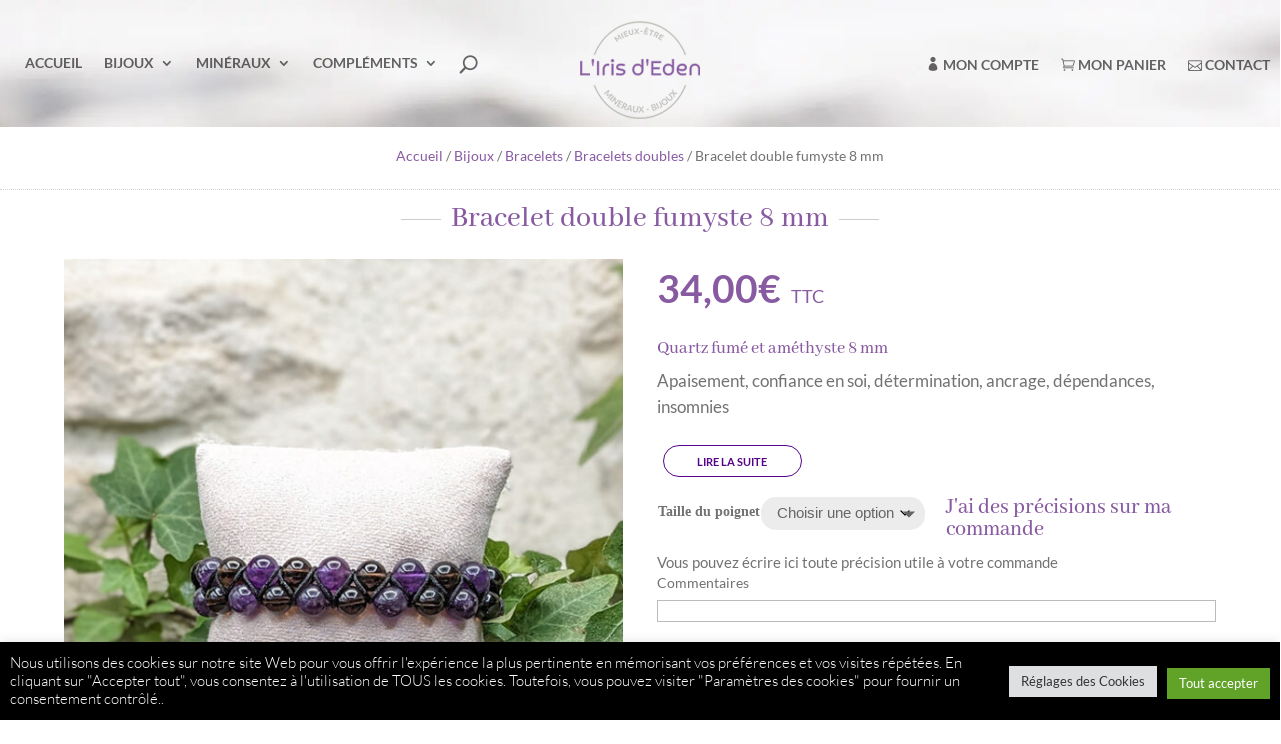

--- FILE ---
content_type: text/css
request_url: https://lirisdeden.fr/wp-content/uploads/hummingbird-assets/0f8278a5193ee928dd75c25cfe2cc4ac.css
body_size: 10588
content:
/**handles:icones,divi-style**/
@font-face{font-family:ElegantIcons;src:url('https://lirisdeden.fr/wp-content/themes/Divi-child-theme/fonts/ElegantIcons.eot');src:url('https://lirisdeden.fr/wp-content/themes/Divi-child-theme/fonts/ElegantIcons.eot?#iefix') format('embedded-opentype'),url('https://lirisdeden.fr/wp-content/themes/Divi-child-theme/fonts/ElegantIcons.woff') format('woff'),url('https://lirisdeden.fr/wp-content/themes/Divi-child-theme/fonts/ElegantIcons.ttf') format('truetype'),url('https://lirisdeden.fr/wp-content/themes/Divi-child-theme/fonts/ElegantIcons.svg#ElegantIcons') format('svg');font-weight:400;font-style:normal}[data-icon]:before{font-family:ElegantIcons;content:attr(data-icon);speak:none;font-weight:400;font-variant:normal;text-transform:none;line-height:1;-webkit-font-smoothing:antialiased;-moz-osx-font-smoothing:grayscale}.arrow-up-down,.arrow_back,.arrow_carrot-2down,.arrow_carrot-2down_alt2,.arrow_carrot-2dwnn_alt,.arrow_carrot-2left,.arrow_carrot-2left_alt,.arrow_carrot-2left_alt2,.arrow_carrot-2right,.arrow_carrot-2right_alt,.arrow_carrot-2right_alt2,.arrow_carrot-2up,.arrow_carrot-2up_alt,.arrow_carrot-2up_alt2,.arrow_carrot-down,.arrow_carrot-down_alt,.arrow_carrot-down_alt2,.arrow_carrot-left,.arrow_carrot-left_alt,.arrow_carrot-left_alt2,.arrow_carrot-right,.arrow_carrot-right_alt,.arrow_carrot-right_alt2,.arrow_carrot-up,.arrow_carrot-up_alt2,.arrow_carrot_up_alt,.arrow_condense,.arrow_condense_alt,.arrow_down,.arrow_down_alt,.arrow_expand,.arrow_expand_alt,.arrow_expand_alt2,.arrow_expand_alt3,.arrow_left,.arrow_left-down,.arrow_left-down_alt,.arrow_left-right,.arrow_left-right_alt,.arrow_left-up,.arrow_left-up_alt,.arrow_left_alt,.arrow_move,.arrow_right,.arrow_right-down,.arrow_right-down_alt,.arrow_right-up,.arrow_right-up_alt,.arrow_right_alt,.arrow_triangle-down,.arrow_triangle-down_alt,.arrow_triangle-down_alt2,.arrow_triangle-left,.arrow_triangle-left_alt,.arrow_triangle-left_alt2,.arrow_triangle-right,.arrow_triangle-right_alt,.arrow_triangle-right_alt2,.arrow_triangle-up,.arrow_triangle-up_alt,.arrow_triangle-up_alt2,.arrow_up,.arrow_up-down_alt,.arrow_up_alt,.icon_adjust-horiz,.icon_adjust-vert,.icon_archive,.icon_archive_alt,.icon_bag,.icon_bag_alt,.icon_balance,.icon_blocked,.icon_book,.icon_book_alt,.icon_box-checked,.icon_box-empty,.icon_box-selected,.icon_briefcase,.icon_briefcase_alt,.icon_building,.icon_building_alt,.icon_calculator_alt,.icon_calendar,.icon_calulator,.icon_camera,.icon_camera_alt,.icon_cart,.icon_cart_alt,.icon_chat,.icon_chat_alt,.icon_check,.icon_check_alt,.icon_check_alt2,.icon_circle-empty,.icon_circle-slelected,.icon_clipboard,.icon_clock,.icon_clock_alt,.icon_close,.icon_close_alt,.icon_close_alt2,.icon_cloud,.icon_cloud-download,.icon_cloud-download_alt,.icon_cloud-upload,.icon_cloud-upload_alt,.icon_cloud_alt,.icon_cog,.icon_cogs,.icon_comment,.icon_comment_alt,.icon_compass,.icon_compass_alt,.icon_cone,.icon_cone_alt,.icon_contacts,.icon_contacts_alt,.icon_creditcard,.icon_currency,.icon_currency_alt,.icon_cursor,.icon_cursor_alt,.icon_datareport,.icon_datareport_alt,.icon_desktop,.icon_dislike,.icon_dislike_alt,.icon_document,.icon_document_alt,.icon_documents,.icon_documents_alt,.icon_download,.icon_drawer,.icon_drawer_alt,.icon_drive,.icon_drive_alt,.icon_easel,.icon_easel_alt,.icon_error-circle,.icon_error-circle_alt,.icon_error-oct,.icon_error-oct_alt,.icon_error-triangle,.icon_error-triangle_alt,.icon_film,.icon_floppy,.icon_floppy_alt,.icon_flowchart,.icon_flowchart_alt,.icon_folder,.icon_folder-add,.icon_folder-add_alt,.icon_folder-alt,.icon_folder-open,.icon_folder-open_alt,.icon_folder_download,.icon_folder_upload,.icon_genius,.icon_gift,.icon_gift_alt,.icon_globe,.icon_globe-2,.icon_globe_alt,.icon_grid-2x2,.icon_grid-3x3,.icon_group,.icon_headphones,.icon_heart,.icon_heart_alt,.icon_hourglass,.icon_house,.icon_house_alt,.icon_id,.icon_id-2,.icon_id-2_alt,.icon_id_alt,.icon_image,.icon_images,.icon_info,.icon_info_alt,.icon_key,.icon_key_alt,.icon_laptop,.icon_lifesaver,.icon_lightbulb,.icon_lightbulb_alt,.icon_like,.icon_like_alt,.icon_link,.icon_link_alt,.icon_loading,.icon_lock,.icon_lock-open,.icon_lock-open_alt,.icon_lock_alt,.icon_mail,.icon_mail_alt,.icon_map,.icon_map_alt,.icon_menu,.icon_menu-circle_alt,.icon_menu-circle_alt2,.icon_menu-square_alt,.icon_menu-square_alt2,.icon_mic,.icon_mic_alt,.icon_minus-06,.icon_minus-box,.icon_minus_alt,.icon_minus_alt2,.icon_mobile,.icon_mug,.icon_mug_alt,.icon_music,.icon_ol,.icon_paperclip,.icon_pause,.icon_pause_alt,.icon_pause_alt2,.icon_pencil,.icon_pencil-edit,.icon_pencil-edit_alt,.icon_pencil_alt,.icon_pens,.icon_pens_alt,.icon_percent,.icon_percent_alt,.icon_phone,.icon_piechart,.icon_pin,.icon_pin_alt,.icon_plus,.icon_plus-box,.icon_plus_alt,.icon_plus_alt2,.icon_printer,.icon_printer-alt,.icon_profile,.icon_pushpin,.icon_pushpin_alt,.icon_puzzle,.icon_puzzle_alt,.icon_question,.icon_question_alt,.icon_question_alt2,.icon_quotations,.icon_quotations_alt,.icon_quotations_alt2,.icon_refresh,.icon_ribbon,.icon_ribbon_alt,.icon_rook,.icon_search,.icon_search-2,.icon_search_alt,.icon_shield,.icon_shield_alt,.icon_star,.icon_star-half,.icon_star-half_alt,.icon_star_alt,.icon_stop,.icon_stop_alt,.icon_stop_alt2,.icon_table,.icon_tablet,.icon_tag,.icon_tag_alt,.icon_tags,.icon_tags_alt,.icon_target,.icon_tool,.icon_toolbox,.icon_toolbox_alt,.icon_tools,.icon_trash,.icon_trash_alt,.icon_ul,.icon_upload,.icon_vol-mute,.icon_vol-mute_alt,.icon_volume-high,.icon_volume-high_alt,.icon_volume-low,.icon_volume-low_alt,.icon_wallet,.icon_wallet_alt,.icon_zoom-in,.icon_zoom-in_alt,.icon_zoom-out,.icon_zoom-out_alt,.social_blogger,.social_blogger_circle,.social_blogger_square,.social_delicious,.social_delicious_circle,.social_delicious_square,.social_deviantart,.social_deviantart_circle,.social_deviantart_square,.social_dribbble,.social_dribbble_circle,.social_dribbble_square,.social_facebook,.social_facebook_circle,.social_facebook_square,.social_flickr,.social_flickr_circle,.social_flickr_square,.social_googledrive,.social_googledrive_alt2,.social_googledrive_square,.social_googleplus,.social_googleplus_circle,.social_googleplus_square,.social_instagram,.social_instagram_circle,.social_instagram_square,.social_linkedin,.social_linkedin_circle,.social_linkedin_square,.social_myspace,.social_myspace_circle,.social_myspace_square,.social_picassa,.social_picassa_circle,.social_picassa_square,.social_pinterest,.social_pinterest_circle,.social_pinterest_square,.social_rss,.social_rss_circle,.social_rss_square,.social_share,.social_share_circle,.social_share_square,.social_skype,.social_skype_circle,.social_skype_square,.social_spotify,.social_spotify_circle,.social_spotify_square,.social_stumbleupon_circle,.social_stumbleupon_square,.social_tumbleupon,.social_tumblr,.social_tumblr_circle,.social_tumblr_square,.social_twitter,.social_twitter_circle,.social_twitter_square,.social_vimeo,.social_vimeo_circle,.social_vimeo_square,.social_wordpress,.social_wordpress_circle,.social_wordpress_square,.social_youtube,.social_youtube_circle,.social_youtube_square{font-family:ElegantIcons;speak:none;font-style:normal;font-weight:400;font-variant:normal;text-transform:none;line-height:1;-webkit-font-smoothing:antialiased}.arrow_up:before{content:"\21"}.arrow_down:before{content:"\22"}.arrow_left:before{content:"\23"}.arrow_right:before{content:"\24"}.arrow_left-up:before{content:"\25"}.arrow_right-up:before{content:"\26"}.arrow_right-down:before{content:"\27"}.arrow_left-down:before{content:"\28"}.arrow-up-down:before{content:"\29"}.arrow_up-down_alt:before{content:"\2a"}.arrow_left-right_alt:before{content:"\2b"}.arrow_left-right:before{content:"\2c"}.arrow_expand_alt2:before{content:"\2d"}.arrow_expand_alt:before{content:"\2e"}.arrow_condense:before{content:"\2f"}.arrow_expand:before{content:"\30"}.arrow_move:before{content:"\31"}.arrow_carrot-up:before{content:"\32"}.arrow_carrot-down:before{content:"\33"}.arrow_carrot-left:before{content:"\34"}.arrow_carrot-right:before{content:"\35"}.arrow_carrot-2up:before{content:"\36"}.arrow_carrot-2down:before{content:"\37"}.arrow_carrot-2left:before{content:"\38"}.arrow_carrot-2right:before{content:"\39"}.arrow_carrot-up_alt2:before{content:"\3a"}.arrow_carrot-down_alt2:before{content:"\3b"}.arrow_carrot-left_alt2:before{content:"\3c"}.arrow_carrot-right_alt2:before{content:"\3d"}.arrow_carrot-2up_alt2:before{content:"\3e"}.arrow_carrot-2down_alt2:before{content:"\3f"}.arrow_carrot-2left_alt2:before{content:"\40"}.arrow_carrot-2right_alt2:before{content:"\41"}.arrow_triangle-up:before{content:"\42"}.arrow_triangle-down:before{content:"\43"}.arrow_triangle-left:before{content:"\44"}.arrow_triangle-right:before{content:"\45"}.arrow_triangle-up_alt2:before{content:"\46"}.arrow_triangle-down_alt2:before{content:"\47"}.arrow_triangle-left_alt2:before{content:"\48"}.arrow_triangle-right_alt2:before{content:"\49"}.arrow_back:before{content:"\4a"}.icon_minus-06:before{content:"\4b"}.icon_plus:before{content:"\4c"}.icon_close:before{content:"\4d"}.icon_check:before{content:"\4e"}.icon_minus_alt2:before{content:"\4f"}.icon_plus_alt2:before{content:"\50"}.icon_close_alt2:before{content:"\51"}.icon_check_alt2:before{content:"\52"}.icon_zoom-out_alt:before{content:"\53"}.icon_zoom-in_alt:before{content:"\54"}.icon_search:before{content:"\55"}.icon_box-empty:before{content:"\56"}.icon_box-selected:before{content:"\57"}.icon_minus-box:before{content:"\58"}.icon_plus-box:before{content:"\59"}.icon_box-checked:before{content:"\5a"}.icon_circle-empty:before{content:"\5b"}.icon_circle-slelected:before{content:"\5c"}.icon_stop_alt2:before{content:"\5d"}.icon_stop:before{content:"\5e"}.icon_pause_alt2:before{content:"\5f"}.icon_pause:before{content:"\60"}.icon_menu:before{content:"\61"}.icon_menu-square_alt2:before{content:"\62"}.icon_menu-circle_alt2:before{content:"\63"}.icon_ul:before{content:"\64"}.icon_ol:before{content:"\65"}.icon_adjust-horiz:before{content:"\66"}.icon_adjust-vert:before{content:"\67"}.icon_document_alt:before{content:"\68"}.icon_documents_alt:before{content:"\69"}.icon_pencil:before{content:"\6a"}.icon_pencil-edit_alt:before{content:"\6b"}.icon_pencil-edit:before{content:"\6c"}.icon_folder-alt:before{content:"\6d"}.icon_folder-open_alt:before{content:"\6e"}.icon_folder-add_alt:before{content:"\6f"}.icon_info_alt:before{content:"\70"}.icon_error-oct_alt:before{content:"\71"}.icon_error-circle_alt:before{content:"\72"}.icon_error-triangle_alt:before{content:"\73"}.icon_question_alt2:before{content:"\74"}.icon_question:before{content:"\75"}.icon_comment_alt:before{content:"\76"}.icon_chat_alt:before{content:"\77"}.icon_vol-mute_alt:before{content:"\78"}.icon_volume-low_alt:before{content:"\79"}.icon_volume-high_alt:before{content:"\7a"}.icon_quotations:before{content:"\7b"}.icon_quotations_alt2:before{content:"\7c"}.icon_clock_alt:before{content:"\7d"}.icon_lock_alt:before{content:"\7e"}.icon_lock-open_alt:before{content:"\e000"}.icon_key_alt:before{content:"\e001"}.icon_cloud_alt:before{content:"\e002"}.icon_cloud-upload_alt:before{content:"\e003"}.icon_cloud-download_alt:before{content:"\e004"}.icon_image:before{content:"\e005"}.icon_images:before{content:"\e006"}.icon_lightbulb_alt:before{content:"\e007"}.icon_gift_alt:before{content:"\e008"}.icon_house_alt:before{content:"\e009"}.icon_genius:before{content:"\e00a"}.icon_mobile:before{content:"\e00b"}.icon_tablet:before{content:"\e00c"}.icon_laptop:before{content:"\e00d"}.icon_desktop:before{content:"\e00e"}.icon_camera_alt:before{content:"\e00f"}.icon_mail_alt:before{content:"\e010"}.icon_cone_alt:before{content:"\e011"}.icon_ribbon_alt:before{content:"\e012"}.icon_bag_alt:before{content:"\e013"}.icon_creditcard:before{content:"\e014"}.icon_cart_alt:before{content:"\e015"}.icon_paperclip:before{content:"\e016"}.icon_tag_alt:before{content:"\e017"}.icon_tags_alt:before{content:"\e018"}.icon_trash_alt:before{content:"\e019"}.icon_cursor_alt:before{content:"\e01a"}.icon_mic_alt:before{content:"\e01b"}.icon_compass_alt:before{content:"\e01c"}.icon_pin_alt:before{content:"\e01d"}.icon_pushpin_alt:before{content:"\e01e"}.icon_map_alt:before{content:"\e01f"}.icon_drawer_alt:before{content:"\e020"}.icon_toolbox_alt:before{content:"\e021"}.icon_book_alt:before{content:"\e022"}.icon_calendar:before{content:"\e023"}.icon_film:before{content:"\e024"}.icon_table:before{content:"\e025"}.icon_contacts_alt:before{content:"\e026"}.icon_headphones:before{content:"\e027"}.icon_lifesaver:before{content:"\e028"}.icon_piechart:before{content:"\e029"}.icon_refresh:before{content:"\e02a"}.icon_link_alt:before{content:"\e02b"}.icon_link:before{content:"\e02c"}.icon_loading:before{content:"\e02d"}.icon_blocked:before{content:"\e02e"}.icon_archive_alt:before{content:"\e02f"}.icon_heart_alt:before{content:"\e030"}.icon_star_alt:before{content:"\e031"}.icon_star-half_alt:before{content:"\e032"}.icon_star:before{content:"\e033"}.icon_star-half:before{content:"\e034"}.icon_tools:before{content:"\e035"}.icon_tool:before{content:"\e036"}.icon_cog:before{content:"\e037"}.icon_cogs:before{content:"\e038"}.arrow_up_alt:before{content:"\e039"}.arrow_down_alt:before{content:"\e03a"}.arrow_left_alt:before{content:"\e03b"}.arrow_right_alt:before{content:"\e03c"}.arrow_left-up_alt:before{content:"\e03d"}.arrow_right-up_alt:before{content:"\e03e"}.arrow_right-down_alt:before{content:"\e03f"}.arrow_left-down_alt:before{content:"\e040"}.arrow_condense_alt:before{content:"\e041"}.arrow_expand_alt3:before{content:"\e042"}.arrow_carrot_up_alt:before{content:"\e043"}.arrow_carrot-down_alt:before{content:"\e044"}.arrow_carrot-left_alt:before{content:"\e045"}.arrow_carrot-right_alt:before{content:"\e046"}.arrow_carrot-2up_alt:before{content:"\e047"}.arrow_carrot-2dwnn_alt:before{content:"\e048"}.arrow_carrot-2left_alt:before{content:"\e049"}.arrow_carrot-2right_alt:before{content:"\e04a"}.arrow_triangle-up_alt:before{content:"\e04b"}.arrow_triangle-down_alt:before{content:"\e04c"}.arrow_triangle-left_alt:before{content:"\e04d"}.arrow_triangle-right_alt:before{content:"\e04e"}.icon_minus_alt:before{content:"\e04f"}.icon_plus_alt:before{content:"\e050"}.icon_close_alt:before{content:"\e051"}.icon_check_alt:before{content:"\e052"}.icon_zoom-out:before{content:"\e053"}.icon_zoom-in:before{content:"\e054"}.icon_stop_alt:before{content:"\e055"}.icon_menu-square_alt:before{content:"\e056"}.icon_menu-circle_alt:before{content:"\e057"}.icon_document:before{content:"\e058"}.icon_documents:before{content:"\e059"}.icon_pencil_alt:before{content:"\e05a"}.icon_folder:before{content:"\e05b"}.icon_folder-open:before{content:"\e05c"}.icon_folder-add:before{content:"\e05d"}.icon_folder_upload:before{content:"\e05e"}.icon_folder_download:before{content:"\e05f"}.icon_info:before{content:"\e060"}.icon_error-circle:before{content:"\e061"}.icon_error-oct:before{content:"\e062"}.icon_error-triangle:before{content:"\e063"}.icon_question_alt:before{content:"\e064"}.icon_comment:before{content:"\e065"}.icon_chat:before{content:"\e066"}.icon_vol-mute:before{content:"\e067"}.icon_volume-low:before{content:"\e068"}.icon_volume-high:before{content:"\e069"}.icon_quotations_alt:before{content:"\e06a"}.icon_clock:before{content:"\e06b"}.icon_lock:before{content:"\e06c"}.icon_lock-open:before{content:"\e06d"}.icon_key:before{content:"\e06e"}.icon_cloud:before{content:"\e06f"}.icon_cloud-upload:before{content:"\e070"}.icon_cloud-download:before{content:"\e071"}.icon_lightbulb:before{content:"\e072"}.icon_gift:before{content:"\e073"}.icon_house:before{content:"\e074"}.icon_camera:before{content:"\e075"}.icon_mail:before{content:"\e076"}.icon_cone:before{content:"\e077"}.icon_ribbon:before{content:"\e078"}.icon_bag:before{content:"\e079"}.icon_cart:before{content:"\e07a"}.icon_tag:before{content:"\e07b"}.icon_tags:before{content:"\e07c"}.icon_trash:before{content:"\e07d"}.icon_cursor:before{content:"\e07e"}.icon_mic:before{content:"\e07f"}.icon_compass:before{content:"\e080"}.icon_pin:before{content:"\e081"}.icon_pushpin:before{content:"\e082"}.icon_map:before{content:"\e083"}.icon_drawer:before{content:"\e084"}.icon_toolbox:before{content:"\e085"}.icon_book:before{content:"\e086"}.icon_contacts:before{content:"\e087"}.icon_archive:before{content:"\e088"}.icon_heart:before{content:"\e089"}.icon_profile:before{content:"\e08a"}.icon_group:before{content:"\e08b"}.icon_grid-2x2:before{content:"\e08c"}.icon_grid-3x3:before{content:"\e08d"}.icon_music:before{content:"\e08e"}.icon_pause_alt:before{content:"\e08f"}.icon_phone:before{content:"\e090"}.icon_upload:before{content:"\e091"}.icon_download:before{content:"\e092"}.social_facebook:before{content:"\e093"}.social_twitter:before{content:"\e094"}.social_pinterest:before{content:"\e095"}.social_googleplus:before{content:"\e096"}.social_tumblr:before{content:"\e097"}.social_tumbleupon:before{content:"\e098"}.social_wordpress:before{content:"\e099"}.social_instagram:before{content:"\e09a"}.social_dribbble:before{content:"\e09b"}.social_vimeo:before{content:"\e09c"}.social_linkedin:before{content:"\e09d"}.social_rss:before{content:"\e09e"}.social_deviantart:before{content:"\e09f"}.social_share:before{content:"\e0a0"}.social_myspace:before{content:"\e0a1"}.social_skype:before{content:"\e0a2"}.social_youtube:before{content:"\e0a3"}.social_picassa:before{content:"\e0a4"}.social_googledrive:before{content:"\e0a5"}.social_flickr:before{content:"\e0a6"}.social_blogger:before{content:"\e0a7"}.social_spotify:before{content:"\e0a8"}.social_delicious:before{content:"\e0a9"}.social_facebook_circle:before{content:"\e0aa"}.social_twitter_circle:before{content:"\e0ab"}.social_pinterest_circle:before{content:"\e0ac"}.social_googleplus_circle:before{content:"\e0ad"}.social_tumblr_circle:before{content:"\e0ae"}.social_stumbleupon_circle:before{content:"\e0af"}.social_wordpress_circle:before{content:"\e0b0"}.social_instagram_circle:before{content:"\e0b1"}.social_dribbble_circle:before{content:"\e0b2"}.social_vimeo_circle:before{content:"\e0b3"}.social_linkedin_circle:before{content:"\e0b4"}.social_rss_circle:before{content:"\e0b5"}.social_deviantart_circle:before{content:"\e0b6"}.social_share_circle:before{content:"\e0b7"}.social_myspace_circle:before{content:"\e0b8"}.social_skype_circle:before{content:"\e0b9"}.social_youtube_circle:before{content:"\e0ba"}.social_picassa_circle:before{content:"\e0bb"}.social_googledrive_alt2:before{content:"\e0bc"}.social_flickr_circle:before{content:"\e0bd"}.social_blogger_circle:before{content:"\e0be"}.social_spotify_circle:before{content:"\e0bf"}.social_delicious_circle:before{content:"\e0c0"}.social_facebook_square:before{content:"\e0c1"}.social_twitter_square:before{content:"\e0c2"}.social_pinterest_square:before{content:"\e0c3"}.social_googleplus_square:before{content:"\e0c4"}.social_tumblr_square:before{content:"\e0c5"}.social_stumbleupon_square:before{content:"\e0c6"}.social_wordpress_square:before{content:"\e0c7"}.social_instagram_square:before{content:"\e0c8"}.social_dribbble_square:before{content:"\e0c9"}.social_vimeo_square:before{content:"\e0ca"}.social_linkedin_square:before{content:"\e0cb"}.social_rss_square:before{content:"\e0cc"}.social_deviantart_square:before{content:"\e0cd"}.social_share_square:before{content:"\e0ce"}.social_myspace_square:before{content:"\e0cf"}.social_skype_square:before{content:"\e0d0"}.social_youtube_square:before{content:"\e0d1"}.social_picassa_square:before{content:"\e0d2"}.social_googledrive_square:before{content:"\e0d3"}.social_flickr_square:before{content:"\e0d4"}.social_blogger_square:before{content:"\e0d5"}.social_spotify_square:before{content:"\e0d6"}.social_delicious_square:before{content:"\e0d7"}.icon_printer:before{content:"\e103"}.icon_calulator:before{content:"\e0ee"}.icon_building:before{content:"\e0ef"}.icon_floppy:before{content:"\e0e8"}.icon_drive:before{content:"\e0ea"}.icon_search-2:before{content:"\e101"}.icon_id:before{content:"\e107"}.icon_id-2:before{content:"\e108"}.icon_puzzle:before{content:"\e102"}.icon_like:before{content:"\e106"}.icon_dislike:before{content:"\e0eb"}.icon_mug:before{content:"\e105"}.icon_currency:before{content:"\e0ed"}.icon_wallet:before{content:"\e100"}.icon_pens:before{content:"\e104"}.icon_easel:before{content:"\e0e9"}.icon_flowchart:before{content:"\e109"}.icon_datareport:before{content:"\e0ec"}.icon_briefcase:before{content:"\e0fe"}.icon_shield:before{content:"\e0f6"}.icon_percent:before{content:"\e0fb"}.icon_globe:before{content:"\e0e2"}.icon_globe-2:before{content:"\e0e3"}.icon_target:before{content:"\e0f5"}.icon_hourglass:before{content:"\e0e1"}.icon_balance:before{content:"\e0ff"}.icon_rook:before{content:"\e0f8"}.icon_printer-alt:before{content:"\e0fa"}.icon_calculator_alt:before{content:"\e0e7"}.icon_building_alt:before{content:"\e0fd"}.icon_floppy_alt:before{content:"\e0e4"}.icon_drive_alt:before{content:"\e0e5"}.icon_search_alt:before{content:"\e0f7"}.icon_id_alt:before{content:"\e0e0"}.icon_id-2_alt:before{content:"\e0fc"}.icon_puzzle_alt:before{content:"\e0f9"}.icon_like_alt:before{content:"\e0dd"}.icon_dislike_alt:before{content:"\e0f1"}.icon_mug_alt:before{content:"\e0dc"}.icon_currency_alt:before{content:"\e0f3"}.icon_wallet_alt:before{content:"\e0d8"}.icon_pens_alt:before{content:"\e0db"}.icon_easel_alt:before{content:"\e0f0"}.icon_flowchart_alt:before{content:"\e0df"}.icon_datareport_alt:before{content:"\e0f2"}.icon_briefcase_alt:before{content:"\e0f4"}.icon_shield_alt:before{content:"\e0d9"}.icon_percent_alt:before{content:"\e0da"}.icon_globe_alt:before{content:"\e0de"}.icon_clipboard:before{content:"\e0e6"}.glyph{float:left;text-align:center;padding:.75em;margin:.4em 1.5em .75em 0;width:6em;text-shadow:none}.glyph_big{font-size:128px;color:#59c5dc;float:left;margin-right:20px}.glyph div{padding-bottom:10px}.glyph input{font-family:consolas,monospace;font-size:12px;width:100%;text-align:center;border:0;box-shadow:0 0 0 1px #ccc;padding:.2em;-moz-border-radius:5px;-webkit-border-radius:5px}.centered{margin-left:auto;margin-right:auto}.glyph .fs1{font-size:2em}
body.post-template-default.custom-background{background-image:none!important}html{scroll-behavior:auto!important}*,wp-image-21680{-webkit-transition:all .3s ease-in;-o-transition:all .3s ease-in;transition:all .3s ease-in;background-repeat:no-repeat!important}#loading,#overlay{background-color:rgba(0,0,0,.8);height:100vh;opacity:0;position:fixed;z-index:-300;top:0;left:0;width:100%}#loading.load,#overlay.load{display:block;opacity:1;z-index:9999}#loading.load{background:0 0;z-index:9999}#loading div{background-image:url(https://lirisdeden.fr/wp-content/themes/Divi-child-theme/media/page_loading.svg);background-position-x:50%;background-size:50px;width:50px;background-repeat:no-repeat;position:absolute;top:50%;left:50%;height:50px;margin-top:-25px;margin-left:-25px;transition:all .2s ease;opacity:0}#loading.load div{opacity:1}div.et_pb_section.et_pb_section_1{background-repeat:no-repeat!important}.coulprinc,.current-menu-item a,.home .et_pb_wc_stock .in-stock{color:#885aa2}.bold{font-weight:900}.big{font-size:1.6em}.superbig{font-size:2.6em}p{font-weight:400;font-size:1.1em;line-height:1.5em}.cols2{-webkit-column-count:2;-moz-column-count:2;column-count:2}.d-flex{display:-webkit-box;display:-ms-flexbox;display:flex;-webkit-box-pack:start;-ms-flex-pack:start;justify-content:flex-start}.d-flex span{padding-right:10px}.off{display:none}.xs{font-size:.8em}.borderbas{border-bottom:1px dotted #ccc}.et_pb_css_mix_blend_mode_passthrough,.vertical-center{display:flex;flex-direction:column;justify-content:center;display:-webkit-box;display:-ms-flexbox;-webkit-box-orient:vertical;-webkit-box-direction:normal;-ms-flex-direction:column;-webkit-box-pack:center;-webkit-justify-content:center;-moz-box-pack:center;-ms-flex-pack:center}.baseline,span.baseline{display:block;font-size:1.1em;font-weight:400;-webkit-transition:all .2s ease-in;-o-transition:all .2s ease-in;transition:all .2s ease-in}.et_pb_sticky--top span.baseline{display:none}.et_pb_text_5_tb_footer p{line-height:1.3em}.et-l--header .baseline{color:rgba(0,0,0,.5)}.et-l--footer .baseline{color:rgba(255,255,255,.5);font-size:1.19em}.cache{display:none}.contact .icon_mail_alt{margin-right:5px}.et-menu li{font-size:1em;line-height:1.3em}.et_pb_fullwidth_menu--without-logo .et_pb_menu__menu>nav>ul>li,.et_pb_menu--without-logo .et_pb_menu__menu>nav>ul>li{margin-top:0}.et_pb_fullwidth_menu--without-logo .et_pb_menu__menu>nav #menu-menu-footer .menu-menu-footer li a,.et_pb_menu--without-logo .et_pb_menu__menu>nav #menu-menu-footer .menu-menu-footer li a{color:#fff}#menu-menu-footer .menu-menu-footer li a:hover{color:#e5b97e}.et_pb_widget ul li{display:-webkit-box;display:-ms-flexbox;display:flex;margin-bottom:7px}.et_pb_widget.widget_recent_entries li:before{content:"-";margin-right:10px;margin-left:10px;display:inline-block}a{-webkit-transition:all .2s ease-in;-o-transition:all .2s ease-in;transition:all .2s ease-in}.searchform{margin-bottom:20px}.et_pb_text_6_tb_footer a{color:#fff}.et-l--footer .et_pb_menu__menu a{font-weight:300;font-size:1.1em}.et-l--footer .et_pb_fullwidth_menu .et_pb_menu__menu>nav>ul>li,.et-l--footer .et_pb_menu .et_pb_menu__menu>nav>ul>li{width:100%}.et-l--footer span.bleu{font-weight:700}.picto{background:#fff;padding:10px 0;display:inline-block;border-radius:50px;margin:auto;width:100px;height:100px;text-align:center}.bleufonce span{color:#455a6d;font-size:1.7em;padding-top:.8em}.pictosbleu span{color:#e5b97e;font-size:1.2em;margin-right:.2em}.bt a{-webkit-transition:all .3s ease-in;-o-transition:all .3s ease-in;transition:all .3s ease-in;background:#e5b97e;font-style:italic;padding:.5em 1em;display:-webkit-box;display:-ms-flexbox;display:flex;-webkit-box-align:center;-ms-flex-align:center;align-items:center;color:#fff;text-decoration:none;border-radius:7px;float:left;color:#fff}.et_pb_section{background:0 0}.et_pb_section.et_pb_sticky--top{background:#fff}*,div.et_pb_section.et_pb_section_0,div.et_pb_section.et_pb_section_0_tb_body,div.et_pb_section.et_pb_section_2{background-repeat:no-repeat}div.et_pb_section.et_pb_section_0_tb_body.et_section_regular{background-size:350px;background-position:10% top}.nomargin .et_pb_gutters3.et_pb_column,.nomargin .et_pb_gutters3.et_pb_row.et_pb_column{margin:0}.et_pb_section_3_tb_footer .et_pb_menu .et_pb_menu__wrap{-webkit-box-pack:start;-ms-flex-pack:start;justify-content:start}.woocommerce ul.products li.product a img{width:auto!important}.lienblanc a{color:#fff}.ombre{text-shadow:0 0 15px #000}.et_pb_section.et_pb_section_2_tb_header.et_section_regular .et_pb_row.et_pb_row_3_tb_header{padding:0}.cli-bar-message{text-align:left}.bg-gray-50{background:rgba(150,150,150,.2)}hr{border:0;border-top:1px dotted rgba(150,150,150,.5);margin:2em 0}.bt{border-radius:7px;padding:.5em 1em;background:#885aa2;color:#fff}a.contact{color:#000;margin:auto 0}a.contact:hover{color:#885aa2}a .woocommerce-product-details__short-description{color:#000;padding:7px;line-height:1.5em}.et_pb_menu_0_tb_header.et_pb_menu.bgnone,.et_pb_menu_1_tb_header.et_pb_menu.bgnone{background:0 0;font-weight:700;text-transform:uppercase}.justif-start.et_pb_menu .et_pb_menu__wrap{-webkit-box-pack:start;-ms-flex-pack:start;justify-content:flex-start}.et-db #et-boc .et-l .justif-end.et_pb_fullwidth_menu .et_pb_menu__wrap,.et-db #et-boc .et-l .justif-end.et_pb_menu .et_pb_menu__wrap,.justif-end.et_pb_menu .et_pb_menu__menu,.justif-end.et_pb_menu .et_pb_menu__wrap,.justif-end.et_pb_menu .et_pb_menu_inner_container .et_pb_menu__wrap{-webkit-box-pack:end;-ms-flex-pack:end;justify-content:flex-end}.et_pb_gutters2 .et_pb_column_1_2 .et_pb_module,.et_pb_gutters2.et_pb_row .et_pb_column_1_2 .et_pb_module{margin-bottom:1em!important}.woocommerce div.product .woocommerce-product-rating{margin:0!important}.has_et_pb_sticky .wp-image-21680{max-height:70px;width:auto;-webkit-transition:all .2s ease-in;-o-transition:all .2s ease-in;transition:all .2s ease-in}.has_et_pb_sticky .et_pb_row_1_tb_header{background:#fff!important;box-shadow:0 5px 15px rgba(155,155,155,.5)}.liencategorie a{color:#000;font-weight:900;text-transform:uppercase}.et_pb_section_0 .homecat .et_pb_column:hover{-webkit-transform:scale(1.2);-ms-transform:scale(1.2);transform:scale(1.2);background:rgba(255,255,255,.1)}.et-menu li>a:hover{color:#885aa2;opacity:1}.et_pb_menu_0_tb_header.et_pb_menu .nav li ul{background:#885aa2}.et-menu .et_pb_menu_0_tb_header.et_pb_menu .nav li ul a{color:#fff}.et_pb_section.et_pb_sticky--top{background:#fff}#left-area .et_pb_text_inner h3,.et_pb_post_title .et_pb_title_container h2.entry-title,.et_pb_text_inner h2,.related.products h2,.widgettitle h4,.woocommerce-products-header__title.page-title{text-align:center;font-size:2.5em}.woocommerce-products-header__title.page-title{padding:50px 0}#left-area .et_pb_text_inner h3:before,.et_pb_module_inner h1:before,.et_pb_post_title .et_pb_title_container h2.entry-title:before,.et_pb_text_inner h2:before,.related.products h2:before,.widgettitle h4:before,h1.entry-title:before{content:'';display:inline-block;border-top:1px solid #ccc;width:40px;vertical-align:middle;margin-right:10px}#left-area .et_pb_text_inner h3:after,.et_pb_module_inner h1:after,.et_pb_post_title .et_pb_title_container h2.entry-title:after,.et_pb_text_inner h2:after,.related.products h2:after,.widgettitle h4:after,h1.entry-title:after{content:'';display:inline-block;border-top:1px solid #ccc;width:40px;vertical-align:middle;margin-left:10px}.et_pb_blog_grid .et_audio_content,.et_pb_blog_grid .et_main_video_container,.et_pb_blog_grid .et_pb_post .et_pb_slider,.et_pb_image_container{margin:0}.et_pb_post_title_0_tb_body,.et_pb_post_title_0_tb_body.et_pb_featured_bg{background-attachment:fixed}.related.products .products h2:after,.related.products .products h2:before,.woocommerce-products-header__title.page-title:after,.woocommerce-products-header__title.page-title:before{display:none}.woocommerce ul.products li.product .woocommerce-loop-category__title,.woocommerce ul.products li.product .woocommerce-loop-product__title,.woocommerce ul.products li.product h3.woocommerce-loop-product__title,h4.atw_item_title{font-size:1.6em!important;font-weight:700!important}.woocommerce-loop-product__title,h2.woocommerce-loop-product__title{font-family:Lato,Helvetica,Arial,Lucida,sans-serif}.woocommerce div.product form.cart .variations{width:auto!important}.woocommerce div.product form.cart .variations td.label{font-size:1.3em}.variations select{padding:.5em 1.5em;font-size:1.1em;border-radius:15px}.star-rating{text-align:center}.woocommerce-LoopProduct-link.woocommerce-loop-product__link{display:block}#order_review_heading{margin-top:20px!important}.woocommerce table..shop_table.woocommerce-checkout-review-order-table{font-size:1.3em!important}.woocommerce table.shop_table.woocommerce-checkout-review-order-table .dl.variation{font-size:.8em!important}.price{color:#885aa2;font-weight:700;font-size:24px}.atw_price,.woocommerce ul.products li.product .price,.woocommerce ul.products li.product .woocommerce-LoopProduct-link.woocommerce-loop-product__link .price del,.woocommerce-page ul.products li.product .price,.woocommerce-page ul.products li.product .price del{color:#885aa2!important;background:rgba(136,90,162,.2);padding:.8em;display:inline-block!important;font-weight:700!important;font-size:1.3!important;clear:both}.woocommerce-Price-amount.amount{font-weight:700!important;font-size:1.5em!important}.shop_table.shop_table_responsive.cart.woocommerce-cart-form__contents .variation dd p,.shop_table.shop_table_responsive.cart.woocommerce-cart-form__contents .variation-Tailledevotrepoignetencm p,.shop_table.shop_table_responsive.cart.woocommerce-cart-form__contents .woocommerce-Price-amount.amount,.shop_table.woocommerce-checkout-review-order-table .woocommerce-Price-amount.amount,.variation-Choisissezunebreloqueoptionnelspanclasswoocommerce-Price-amountamountbdi200nbspspanclasswoocommerce-Price-currencySymboleurospanbdispa p{font-weight:700!important;font-size:1em!important}.et-db #et-boc .et-l .et_pb_fullwidth_menu--without-logo .et_pb_menu__menu>nav>ul>li a:hover,.et-db #et-boc .et-l .et_pb_menu--without-logo .et_pb_menu__menu>nav>ul>li a:hover{color:#885aa2}.et-db #et-boc .et-l .et-menu li li a,.et-db #et-boc .et-l .nav li ul{width:300px!important}.owl-stage{padding:0 0 40px 0}#atw_style6 .atw_slider_controls .slider--control2052262139{top:30%!important}.woocommerce-breadcrumb{text-align:center}.woocommerce-breadcrumb a{color:#885aa2}.star-rating-wrapp{display:-webkit-box;display:-ms-flexbox;display:flex;-webkit-box-pack:center;-ms-flex-pack:center;justify-content:center;padding:0 0 15px 0}.woocommerce .star-rating span:before,.woocommerce-page .star-rating span:before{color:#ffe500!important}.atw_item.atw--single_item,.woocommerce ul.products li.product,.woocommerce-page ul.products li.product{-webkit-box-shadow:0 0 2px rgba(155,155,155,.7);box-shadow:0 0 2px rgba(155,155,155,.7);padding:5px 5px 20px 5px!important;text-align:center}.woocommerce .products .slick-dots{justify-content:center!important}.woocommerce .related.products ul.products.columns-4:not(.slick-slider) li.product:nth-child(4n),.woocommerce ul.products.columns-4:not(.slick-slider) li.product:nth-child(4n),.woocommerce-page ul.products:not(.slick-slider) li.product:nth-child(4n){margin:0 0 2em 0!important}.wcps-design-1 .woocommerce a.button{border:0!important}.wcpscwc-product-slider button.slick-next,.wcpscwc-product-slider button.slick-prev{background-size:10px auto!important}.atw_item.atw--single_item:hover,.woocommerce ul.products li.product:hover,.woocommerce-page ul.products li.product:hover{-webkit-box-shadow:0 0 15px rgba(155,155,155,.5);box-shadow:0 0 15px rgba(155,155,155,.5)}div.et_pb_section.et_pb_section_1{background-position:95% 90%!important}#atw_style6 .atw_slider_controls .slider--control1958836788,.slider_control_round{border-radius:50px!important}.wcpscwc-product-slider button.slick-next,.wcpscwc-product-slider button.slick-prev{border-radius:50px!important;background-color:#885aa2!important;color:#fff;width:40px}.woocommerce form .form-row .ywapo_input_container label>img{width:150px!important}#ywapo_value_12 .woocommerce form .form-row .ywapo_input_container label>img{width:40px!important}.woocommerce form .form-row label{line-height:130%}.related.products h2{padding:50px 0 30px 0!important}.related.products .products h2{padding:1.4em 0 .5em 0!important}.related.products .products .et_pb_text_inner h2:after,.related.products .products .et_pb_text_inner h2:before{display:none}.wprs_unslider .wprs_unslider-nav ol li{border-radius:50px!important}.wcpscwc-product-slider .slick-dots li{margin:0 4px}.et_pb_fh_post_carousel .owl-carousel .owl-dots button,.owl-dot,.wcpscwc-product-slider .slick-dots li button,.wprs_unslider-nav ol li{background:0 0!important;border:1px solid #885aa2!important;width:15px!important;height:15px!important;cursor:pointer;border-radius:50px!important}.et_pb_fh_post_carousel .owl-carousel .owl-dots button.owl-dot.active,.et_pb_fh_post_carousel .owl-carousel .owl-nav button,.owl-dot.active,.wcpscwc-product-slider .slick-dots li.slick-active button,.wprs_unslider-arrow,.wprs_unslider-nav ol li.wprs_unslider-active{color:#fff!important;background:#885aa2!important}.button.button-light{background:0 0!important;border:1px solid #885aa2!important;color:#885aa2!important}.et_pb_fh_carousel_item{padding:20px}.added_to_cart:focus,.added_to_cart:hover,.button:focus,.button:hover,.wcps-design-1 .woocommerce a.button:focus,.wcps-design-1 .woocommerce a.button:hover{background:#885aa2!important}.added_to_cart,.button,.button.add_to_cart_button,.et_pb_button,.submit,.wcps-design-1 .woocommerce a.button,.woocommerce #content input.button,.woocommerce #content input.button.alt,.woocommerce #respond input#submit,.woocommerce #respond input#submit.alt,.woocommerce a.button,.woocommerce a.button.alt,.woocommerce button.button,.woocommerce button.button.alt,.woocommerce button.button.alt.disabled,.woocommerce input.button,.woocommerce input.button.alt,.woocommerce ul.products li.product .button,.woocommerce-page #content input.button,.woocommerce-page #content input.button.alt,.woocommerce-page #respond input#submit,.woocommerce-page #respond input#submit.alt,.woocommerce-page a.button,.woocommerce-page a.button.alt,.woocommerce-page button.button,.woocommerce-page button.button.alt,.woocommerce-page button.button.alt.disabled,.woocommerce-page input.button,.woocommerce-page input.button.alt,button[type=submit],submit{cursor:pointer;color:#fff!important;background:#885aa2!important;text-transform:uppercase;text-align:center!important;font-size:1em!important;font-weight:700;padding:.5em 3em!important;margin:.5em!important;border-radius:30px!important}.et_pb_button.et_pb_bg_layout_light,.et_pb_button.et_pb_custom_button_icon.et_pb_button_0_tb_body.et_pb_bg_layout_light{background:0 0!important;color:#560489!important;color:1px solid #885aa2!important}.et_pb_button_module_wrapper .et_pb_button{font-size:.8em!important}.button:hover{padding-right:15px}.et_pb_button.et_pb_bg_layout_ligh:hover,.et_pb_button.et_pb_custom_button_icon.et_pb_button_0_tb_body.et_pb_bg_layout_light:hover{background:#885aa2!important;color:#fff!important}.ywapo_input_container label{display:block}.yith_wapo_group_final_total,.yith_wapo_group_option_total,.yith_wapo_group_product_price_total{display:flex;color:#885aa2}.woocommerce-price-suffix,.yith_wapo_group_final_total small,.yith_wapo_group_option_total small,.yith_wapo_group_product_price_total small{margin-left:7px;font-size:.7em;font-weight:400;margin-left:5px}.woocommerce ul.products.slick-slider li{margin:0 15px!important}.button:after,.et_pb_button:after,.et_pb_button:before{font-size:21px!important}.added_to_cart:hover,.button:hover,.et_pb_button:hover,.et_pb_fh_post_carousel .owl-carousel .owl-nav button:hover,.wcps-design-1 .woocommerce a.button:hover,.wprs_unslider-arrow:hover{background:#885aa2!important;color:#fff!important;opacity:1!important}.et_pb_fh_post_carousel .owl-carousel .owl-nav button{font-size:36px!important;border-radius:50px!important;opacity:.6!important}.wprs_unslider-arrow:before{text-shadow:0 0;font-family:ETmodules!important;font-weight:400;font-style:normal;font-variant:normal;-webkit-font-smoothing:antialiased;-moz-osx-font-smoothing:grayscale;line-height:1;text-transform:none;speak:none;font-size:36px;text-indent:0;position:absolute;top:0;line-height:30px;text-align:center;left:-2px}.next:before{content:"\35"}.prev:before{content:"\34";left:-3px}.wprs_unslider-arrow.prev{-webkit-transform:none!important;-ms-transform:none!important;transform:none!important}.et_pb_fh_post_carousel_image{max-height:250px;overflow:hidden}.woocommerce .ywapo_group_container.form-row.form-row-wide{border:1px solid rgba(155,155,155,.5)}.ywapo_group_container.form-row.form-row-wide h3{font-size:1.3em;line-height:100%;margin:.5em;padding:0}.dashicons.dashicons-arrow-down{line-height:100%}.ywapo_options_container{display:flex;flex-wrap:wrap}.ywapo_product_option_description{padding:.5em 2em}#ywapo_value_8 .ywapo_options_container .ywapo_input_container.ywapo_input_container_radio{display:inline-block!important;margin-right:5px;line-height:100%}.ywapo_single_option_image{margin:auto}.ywapo_input_container{text-align:center;display:inline-block!important;clear:none!important;margin-bottom:15px;float:left;flex:0 0 22%;flex-wrap:0 0 22%}.ywapo_input_container:nth-child(5n),.ywapo_options_container div:nth-child(5n){clear:both!important}.ywapo_input_container.ywapo_input_container_text{width:98%}.woocommerce form .form-row .ywapo_input_container label>img{margin:0!important}.ywapo_options_container.ywapo_input_container_text input[type=text]{width:90%;margin:auto}.no-option .ywapo_tr_additional_options{display:none}.ywapo_option_label.ywapo_label_position_after{display:block;padding:0 .5em}.ywapo_input_container.ywapo_input_container_text label{margin-right:10px}.ywapo_label_price{margin:.6em 0;font-size:1.2em;text-align:center;display:inline-block;width:auto!important}.ywapo_label_price .woocommerce-Price-amount.amount{font-size:1em!important}#ywapo_value_7 .ywapo_input{display:inherit;clear:both}#ywapo_value_7 .ywapo_option_label{display:block}.ywapo_input_container_checkbox,.ywapo_input_container_radio{border:1px solid rgba(0,0,0,.1);transition:all .3s ease-in;margin:1%;padding:0;text-align:center;border-radius:7px;min-height:200px}.ywapo_input_container_checkbox.on,.ywapo_input_container_checkbox:hover,.ywapo_input_container_radio.on,.ywapo_input_container_radio:hover{border:1px solid rgba(136,90,162,.7);background:rgba(136,90,162,.1)}.yith_wapo_group_total.yith_wapo_keep_show{font-size:1.3em}.et_pb_module.et_pb_wc_description p{font-size:1.2em;line-height:160%}.yith_wapo_group_total.yith_wapo_keep_show td{padding:.3em .5em}.product-template-default .ywapo_input.ywapo_input_checkbox,.product-template-default .ywapo_input.ywapo_input_radio{opacity:0;display:none}.ywapo_options_container.ywapo_input_container_checkbox,.ywapo_options_container.ywapo_input_container_radio .ywapo_option_label{clear:both;float:left;width:100%}.woocommerce div.product form.cart .variations{display:contents}.woocommerce div.product form.cart .variations .label{text-align:right;font-family:'Playfair Display',Georgia,"Times New Roman",serif;font-weight:400}.orderby,.variations .value select,.woocommerce div.product form.cart .variations td select{font-size:1.1em;padding:.5em 1em;border-radius:15px}.et_pb_wc_add_to_cart form.cart .variations td.value span:after{margin-top:-1px}.woocommerce div.product p.stock{float:right;padding:.5em 1em!important;border-radius:15px}.woocommerce-variation-add-to-cart.variations_button.woocommerce-variation-add-to-cart-enabled{text-align:right}.woocommerce-variation-add-to-cart.variations_button.woocommerce-variation-add-to-cart-enabled .yith_wapo_groups_container{text-align:left}.single_variation_wrap .woocommerce-variation-availability{display:none}.woocommerce-variation-price{padding:1em;float:right}.woocommerce div.product form.cart .variations tbody{display:block;whidth:auto;float:left;margin-right:1.5em}.et_pb_menu__search{padding:.5em;border:1px solid #666;border-radius:7px}.et_pb_menu__icon.et_pb_menu__search-button{margin-top:-7px}.woocommerce-variation.single_variation .woocommerce-variation-price{padding:0}.reset_variations{position:absolute;right:-50px;top:0}.woocommerce-variation-price{background:rgba(136,90,162,.2);text-align:right;padding:1em;margin-bottom:.5em}.woocommerce div.product .stock.in-stock{background:#77a464;color:#fff!important}.yith_wapo_group_total.yith_wapo_keep_show{background:rgba(136,90,162,.2);padding:1em}.ywapo_tr_product_base_price td:nth-child(2n){width:15%}.dashicons.dashicons-arrow-down,.dashicons.dashicons-arrow-right{line-height:100%!important}.et_pb_fh_post_carousel .owl-carousel .owl-dots button{margin:0 .5em!important}.wprevpro_t8_DIV_title{display:block!important;clear:both;margin-bottom:.8em;font-size:1.1em}.wprevpro_t8_SPAN_6{color:#666}.post-template-default .et_pb_post_title h2,.post-template-default .et_pb_post_title p{text-shadow:0 0 30px #000,0 0 60px #000}.post-template-default .et_pb_post_title_0_tb_body,.post-template-default .et_pb_post_title_0_tb_body.et_pb_featured_bg{background-blend-mode:multiply;background-color:rgba(0,0,0,.4)!important}.variation dd p{font-size:1.3em}.shop_table.woocommerce-checkout-review-order-table .variation dd{float:left}.shop_table.woocommerce-checkout-review-order-table .variation dd p{font-size:.9em!important;line-height:150%}.woocommerce-cart-form__cart-item .product-name a{font-size:1.3em;font-weight:700;line-height:170%}#add_payment_method table.cart img,.woocommerce-cart table.cart img,.woocommerce-checkout table.cart img{width:100px!important}.product-remove{width:30px;text-align:center}.product-thumbnail{width:120px}.woocommerce a.remove,.woocommerce a.remove:hover{font-size:3em}.button{padding:.618em 1em!important;border-radius:30px!important}.yith_wapo_group_total.yith_wapo_keep_show tr td{padding:.5em .2em}.et_pb_fh_post_carousel_description .et_pb_fh_post_carousel_title{padding:15px 0!important}.et_pb_widget_area_left{border:0!important;paddin:0px!important}.woocommerce div.product div.images .flex-control-thumbs li{width:24%;margin-right:1%;margin-bottom:1%}.woocommerce-product-gallery .flex-control-thumbs li:nth-child(4n+1){clear:none}.woocommerce-product-gallery .flex-control-thumbs li:nth-child(5n+1){clear:none}.woocommerce div.product .woocommerce-product-gallery--columns-5 .flex-control-thumbs li:nth-child(5n+1){clear:none!important}.woocommerce .products ul,.woocommerce ul.products{margin:0}.et-db #et-boc .et-l .et_pb_gutters1.et_pb_row .et_pb_column_4_4 .et_pb_grid_item,.et-db #et-boc .et-l .et_pb_gutters1.et_pb_row .et_pb_column_4_4 .et_pb_shop_grid .woocommerce ul.products li.product,.et-db #et-boc .et-l .et_pb_gutters1.et_pb_row .et_pb_column_4_4 .et_pb_widget,.et_pb_gutters1.et-db #et-boc .et-l .et_pb_column_4_4 .et_pb_grid_item,.et_pb_gutters1.et-db #et-boc .et-l .et_pb_column_4_4 .et_pb_shop_grid .woocommerce ul.products li.product,.et_pb_gutters1.et-db #et-boc .et-l .et_pb_column_4_4 .et_pb_widget,.woocommerce ul.products li.product,.woocommerce-page ul.products li.product{width:24%;margin:0 1.1% 3em 0}.tagcloud{display:flex;justify-content:space-between;flex-flow:row wrap}.tagcloud a{font-size:1.2em!important}.tag-cloud-link{border-radius:30px!important;margin:.5em 1em;transition:all .3s ease-in;padding:.5em 1em .5em 3em!important;font-size:1.1em!important;border:1px solid rgba(134,8,206,0)!important;background-color:rgba(255,255,255,0)!important;background-position:.2em center!important;background-repeat:no-repeat!important}a.tag-cloud-link{background-image:url(https://lirisdeden.fr/wp-content/themes/Divi-child-theme/media/pierre1.png)!important}a.tag-cloud-link:first-child{background-image:url(https://lirisdeden.fr/wp-content/themes/Divi-child-theme/media/pierre1.png)!important}a.tag-cloud-link:nth-of-type(2){background-image:url(https://lirisdeden.fr/wp-content/themes/Divi-child-theme/media/pierre2.png)!important}a.tag-cloud-link:nth-of-type(3){background-image:url(https://lirisdeden.fr/wp-content/themes/Divi-child-theme/media/pierre3.png)!important}a.tag-cloud-link:nth-of-type(4){background-image:url(https://lirisdeden.fr/wp-content/themes/Divi-child-theme/media/pierre4.png)!important}a.tag-cloud-link:nth-of-type(5){background-image:url(https://lirisdeden.fr/wp-content/themes/Divi-child-theme/media/pierre5.png)!important}a.tag-cloud-link:nth-of-type(6){background-image:url(https://lirisdeden.fr/wp-content/themes/Divi-child-theme/media/pierre6.png)!important}a.tag-cloud-link:nth-of-type(7){background-image:url(https://lirisdeden.fr/wp-content/themes/Divi-child-theme/media/pierre7.png)!important}a.tag-cloud-link:nth-of-type(8){background-image:url(https://lirisdeden.fr/wp-content/themes/Divi-child-theme/media/pierre8.png)!important}a.tag-cloud-link:nth-of-type(9){background-image:url(https://lirisdeden.fr/wp-content/themes/Divi-child-theme/media/pierre9.png)!important}a.tag-cloud-link:nth-of-type(10){background-image:url(https://lirisdeden.fr/wp-content/themes/Divi-child-theme/media/pierre10.png)!important}a.tag-cloud-link:nth-of-type(11){background-image:url(https://lirisdeden.fr/wp-content/themes/Divi-child-theme/media/pierre11.png)!important}a.tag-cloud-link:nth-of-type(12){background-image:url(https://lirisdeden.fr/wp-content/themes/Divi-child-theme/media/pierre12.png)!important}a.tag-cloud-link:nth-of-type(13){background-image:url(https://lirisdeden.fr/wp-content/themes/Divi-child-theme/media/pierre13.png)!important}a.tag-cloud-link:nth-of-type(14){background-image:url(https://lirisdeden.fr/wp-content/themes/Divi-child-theme/media/pierre14.png)!important}a.tag-cloud-link:nth-of-type(15){background-image:url(https://lirisdeden.fr/wp-content/themes/Divi-child-theme/media/pierre15.png)!important}a.tag-cloud-link:nth-child(16){background-image:url(https://lirisdeden.fr/wp-content/themes/Divi-child-theme/media/pierre1.png)!important}a.tag-cloud-link:nth-of-type(17){background-image:url(https://lirisdeden.fr/wp-content/themes/Divi-child-theme/media/pierre2.png)!important}a.tag-cloud-link:nth-of-type(18){background-image:url(https://lirisdeden.fr/wp-content/themes/Divi-child-theme/media/pierre3.png)!important}a.tag-cloud-link:nth-of-type(19){background-image:url(https://lirisdeden.fr/wp-content/themes/Divi-child-theme/media/pierre4.png)!important}a.tag-cloud-link:nth-of-type(20){background-image:url(https://lirisdeden.fr/wp-content/themes/Divi-child-theme/media/pierre5.png)!important}a.tag-cloud-link:nth-of-type(21){background-image:url(https://lirisdeden.fr/wp-content/themes/Divi-child-theme/media/pierre6.png)!important}a.tag-cloud-link:nth-of-type(22){background-image:url(https://lirisdeden.fr/wp-content/themes/Divi-child-theme/media/pierre7.png)!important}a.tag-cloud-link:nth-of-type(23){background-image:url(https://lirisdeden.fr/wp-content/themes/Divi-child-theme/media/pierre8.png)!important}a.tag-cloud-link:nth-of-type(24){background-image:url(https://lirisdeden.fr/wp-content/themes/Divi-child-theme/media/pierre9.png)!important}a.tag-cloud-link:nth-of-type(25){background-image:url(https://lirisdeden.fr/wp-content/themes/Divi-child-theme/media/pierre10.png)!important}a.tag-cloud-link:nth-of-type(26){background-image:url(https://lirisdeden.fr/wp-content/themes/Divi-child-theme/media/pierre11.png)!important}a.tag-cloud-link:nth-of-type(27){background-image:url(https://lirisdeden.fr/wp-content/themes/Divi-child-theme/media/pierre12.png)!important}a.tag-cloud-link:nth-of-type(28){background-image:url(https://lirisdeden.fr/wp-content/themes/Divi-child-theme/media/pierre13.png)!important}a.tag-cloud-link:nth-of-type(29){background-image:url(https://lirisdeden.fr/wp-content/themes/Divi-child-theme/media/pierre14.png)!important}a.tag-cloud-link:nth-of-type(30){background-image:url(https://lirisdeden.fr/wp-content/themes/Divi-child-theme/media/pierre15.png)!important}.tag-cloud-link:active,.tag-cloud-link:focus,.tag-cloud-link:hover{border:1px solid #8608ce!important}.d-flex-1{display:flex;justify-content:flex-end;vertical-align:middle}.justif-end,.justif-end .et_pb_menu__wrap{justify-content:flex-end}.wc-block-product-search .wc-block-product-search__button,.wc-block-product-search .wc-block-product-search__field{border:0;border-radius:30px}.wc-block-product-search .wc-block-product-search__button{margin:0 0 0 -30px!important;width:40px;padding:4px 0!important;text-align:center!important}.wc-block-product-search .wc-block-product-search__field{font-size:1.2em}.icon_search{margin:auto}.woocommerce img.ywapo_single_option_image,.woocommerce-page img.ywapo_single_option_image{mix-blend-mode:multiply}#woocommerce_product_tag_cloud-2.et_pb_widget.woocommerce.widget_product_tag_cloud,.et-db #et-boc .et-l .et_pb_gutters1.et_pb_row .et_pb_column_4_4 .w-100,.et_pb_module.et_pb_sidebar_0.w-100.et_pb_widget_area.clearfix.et_pb_widget_area_left.et_pb_bg_layout_light,.et_pb_module.et_pb_sidebar_0.w-100.et_pb_widget_area.clearfix.et_pb_widget_area_left.et_pb_bg_layout_light .et_pb_widget woocommerce.widget_product_tag_cloud{width:100%!important;margin:0!important}.et-db #et-boc .et-l .et_pb_menu_2_tb_header.et_pb_menu .mobile_nav.opened .et_mobile_menu,.et-db #et-boc .et-l .et_pb_menu_2_tb_header.et_pb_menu .mobile_nav.opened .et_mobile_menu ul{background:#fff!important}.d-flex-2{text-align:right;display:flex;justify-content:center;align-items:center;flex-wrapp:wrapp}.tax-product_cat #main-content,.tax-product_cat.et-db #et-boc #main-content .et-l .et_pb_section{background:0 0!important}li.product.type-product{background:#fff}.homecat p{font-weight:900;color:#000}#menu-item-28452{display:flex;-ms-flex-align:center;align-items:center;padding:0;margin:0 11px;font-family:ETmodules;font-size:17px;background:0 0;border:0;cursor:pointer}#popup-search #block-6,#popup-search .fwidget.et_pb_widget.widget_block{width:100%;margin:auto}.et_pb_menu__search-container.et_pb_no_animation.et_pb_menu__search-container--hidden.et_pb_is_animating{margin:0}@media (max-width:1440px){.et_pb_row{width:90%}}@media (max-width:1024px){.et-db #et-boc .et-l .et_pb_menu_2_tb_header.et_pb_menu .et_mobile_menu,.et-db #et-boc .et-l .et_pb_menu_2_tb_header.et_pb_menu .et_mobile_menu ul{background:#fff!important}.et-l.et-l--body{padding:0 15px}.blocfooter1{width:100%!important}.et_pb_wc_stock_0_tb_body{position:relative!important;margin-bottom:2em!important}}@media (max-width:980px){.slick-slider{display:flex;max-height:650px!important}.wcpscwc-product-slider .slick-list{height:100%;max-height:650px!important}.slick-slider li.product.slick-slide{width:100%!important;max-width:320px!important;height:100%!important}.slick-list{height:auto!important;max-height:750px}.ywapo_input_container{flex:0 0 48%}.d-flex-1{display:flex;justifiy-content:space-end}.woocommerce-message{width:100%;border:1px solid #fff;border-radius:100%}.coupon button{width:100%}.et_pb_section.et_pb_section_1_tb_header.et_pb_sticky_module.et_pb_with_background.et_section_regular.et_pb_sticky.et_pb_sticky--top{padding:0!important}.product .et_pb_section_2_tb_body .et_pb_module_inner{padding:0 .6em}.product .et_pb_section_2_tb_body .et_pb_module_inner h1{padding:0 1em}.et_pb_sticky--top,.et_pb_sticky--top .et_pb_row.et_pb_row_2_tb_header.et_pb_row--with-menu{background:#fff!important}.et_pb_section_1_tb_header.et_pb_sticky_module.et_pb_sticky--top{box-shadow:0 5px 15px rgba(155,155,155,.5)}.mobile_nav.opened ul.et_mobile_menu{overflow:auto!important;height:90vh!important;background:#fff!important;margin-top:10px}.cols2{-webkit-column-count:1;-moz-column-count:1;column-count:1}h3{font-size:24px}h2{font-size:32px}.contact .cache{display:inline}.mobile_nav.opened .mobile_menu_bar:before{content:"\4d"}.mobile_nav.opened .mobile_menu_bar:before{content:"\4d"}#main-header .container.clearfix.et_menu_container{width:100%}.logo_container{padding-left:30px}#et-top-navigation{padding-right:30px}#logo,.mobile_menu_bar{z-index:10000}#mobile_menu{display:block!important;right:0;left:auto;top:0;padding-top:80px;min-height:100vh;width:400px;border-top:none;-webkit-transition:all .2s ease-in-out;-o-transition:all .2s ease-in-out;transition:all .2s ease-in-out;-webkit-transform-origin:right;-ms-transform-origin:right;transform-origin:right}.mobile_nav.closed #mobile_menu{-webkit-transform:rotateY(90deg);transform:rotateY(90deg);opacity:0}.mobile_nav.opened #mobile_menu{-webkit-transform:rotateY(0);transform:rotateY(0);opacity:1}.woocommerce ul.products li.product a img{width:auto!important}}@media only screen and (max-width:768px){.tagcloud a{width:100%;display:block}.woocommerce-cart-form__cart-item.cart_item .button{float:none}.et-db #et-boc .et-l .et_pb_row{width:100%}.et-db #et-boc .et-l .et_pb_menu_2_tb_header.et_pb_menu .et_mobile_menu,.et-db #et-boc .et-l .et_pb_menu_2_tb_header.et_pb_menu .et_mobile_menu ul{background:#fff!important}.wcps-design-1 .woocommerce ul.products li.product,.woocommerce-page ul.products li.product{margin:calc(100wv - 320px)!important}.wprs_unslider-arrow.next{left:100%!important;margin-left:-30px}.wprs_unslider-arrow.prev{left:0!important;margin-left:10px}.et_pb_section_1_tb_header.et_pb_section.et_pb_sticky--top{background-color:#fff!important}.wcpscwc-product-slider .slick-list{padding-bottom:0!important}.owl-stage{padding:0}.owl-nav{position:relative!important;text-align:center}.et_pb_fh_post_carousel .owl-carousel .owl-nav button.owl-next,.et_pb_fh_post_carousel .owl-carousel .owl-nav button.owl-prev{position:relative!important;right:auto!important;left:auto!important;margin:0 .2em}#left-area .et_pb_text_inner h3:after,#left-area .et_pb_text_inner h3:before,.et_pb_module_inner h1:after,.et_pb_module_inner h1:before,.et_pb_text_inner h2:after,.et_pb_text_inner h2:before,.related.products h2:after,.related.products h2:before,.widgettitle h4:after,.widgettitle h4:before,.woocommerce-products-header__title.page-title:after,.woocommerce-products-header__title.page-title:before,h1.entry-title:after,h1.entry-title:before{display:none}.slick-slider li.product.slick-slide{width:100%!important;max-width:320px!important;height:100%!important;max-height:600px!important}}@media only screen and (max-width:640px){.d-flex-1{display:flex;justifiy-content:space-between}#mobile_menu{width:100%}}

--- FILE ---
content_type: text/css
request_url: https://lirisdeden.fr/wp-content/et-cache/41018/et-core-unified-cpt-tb-21655-tb-22116-tb-21889-deferred-41018.min.css?ver=1767821462
body_size: 1084
content:
.et_pb_section_3_tb_header.et_pb_section{padding-top:0px;padding-right:0px;padding-bottom:0px;padding-left:0px;margin-top:0px;margin-right:0px;margin-bottom:0px;margin-left:0px;background-color:RGBA(0,0,0,0)!important}.et_pb_row_4_tb_header{background-color:RGBA(0,0,0,0)}.et_pb_row_4_tb_header.et_pb_row{padding-top:0px!important;padding-bottom:0px!important;margin-top:0px!important;margin-bottom:0px!important;padding-top:0px;padding-bottom:0px}.et_pb_code_0_tb_header{background-color:RGBA(0,0,0,0);min-height:0px;padding-top:0px;padding-bottom:0px}@media only screen and (max-width:980px){.et_pb_code_0_tb_header{background-image:initial}}@media only screen and (max-width:767px){.et_pb_code_0_tb_header{background-image:initial}}.et_pb_wc_related_products_0_tb_body ul.products li.product span.onsale{padding-top:6px!important;padding-right:18px!important;padding-bottom:6px!important;padding-left:18px!important;margin-top:0px!important;margin-right:0px!important;margin-bottom:0px!important;margin-left:0px!important}.et_pb_wc_related_products_0_tb_body ul.products li.product .star-rating{width:calc(5.4em + (0px * 4))}div.et_pb_section.et_pb_section_0_tb_footer,div.et_pb_section.et_pb_section_1_tb_footer{background-image:linear-gradient(45deg,#885aa2 0%,#885aa2 100%)!important}.et_pb_section_1_tb_footer.et_pb_section,.et_pb_section_0_tb_footer.et_pb_section{padding-top:80px;padding-bottom:80px}.et_pb_text_1_tb_footer.et_pb_text,.et_pb_text_9_tb_footer.et_pb_text,.et_pb_text_2_tb_footer.et_pb_text,.et_pb_text_10_tb_footer.et_pb_text,.et_pb_text_0_tb_footer.et_pb_text{color:#FFFFFF!important}.et_pb_text_0_tb_footer,.et_pb_text_2_tb_footer,.et_pb_text_1_tb_footer{font-size:16px}.et_pb_section_2_tb_footer.et_pb_section{padding-top:50px;padding-bottom:50px;background-color:#e8e8e8!important}.et_pb_text_6_tb_footer.et_pb_text,.et_pb_menu_0_tb_footer.et_pb_menu ul li a,.et_pb_menu_2_tb_footer.et_pb_menu ul li a,.et_pb_menu_1_tb_footer.et_pb_menu ul li a,.et_pb_text_5_tb_footer.et_pb_text,.et_pb_menu_3_tb_footer.et_pb_menu ul li a,.et_pb_text_4_tb_footer.et_pb_text,.et_pb_text_3_tb_footer.et_pb_text{color:#000000!important}.et_pb_text_3_tb_footer{padding-top:10px!important;padding-bottom:10px!important;margin-top:0px!important;margin-bottom:0px!important}.et_pb_text_4_tb_footer{padding-top:0px!important;padding-bottom:0px!important;margin-top:0px!important;margin-bottom:0px!important}.et_pb_text_5_tb_footer h3,.et_pb_text_8_tb_footer h3,.et_pb_text_6_tb_footer h3,.et_pb_text_7_tb_footer h3{font-size:24px;color:#000000!important}.et_pb_text_5_tb_footer{padding-top:70px!important;padding-left:40px!important}.et_pb_menu_1_tb_footer.et_pb_menu,.et_pb_menu_2_tb_footer.et_pb_menu,.et_pb_menu_3_tb_footer.et_pb_menu,.et_pb_menu_0_tb_footer.et_pb_menu{background-color:RGBA(0,0,0,0)}.et_pb_menu_0_tb_footer{padding-left:40px}.et_pb_menu_2_tb_footer.et_pb_menu ul li.current-menu-item a,.et_pb_menu_0_tb_footer.et_pb_menu ul li.current-menu-item a,.et_pb_menu_1_tb_footer.et_pb_menu ul li.current-menu-item a,.et_pb_menu_3_tb_footer.et_pb_menu ul li.current-menu-item a{color:#885aa2!important}.et_pb_menu_0_tb_footer.et_pb_menu .nav li ul{background-color:#000000!important}.et_pb_menu_2_tb_footer.et_pb_menu .nav li ul,.et_pb_menu_2_tb_footer.et_pb_menu .et_mobile_menu,.et_pb_menu_2_tb_footer.et_pb_menu .et_mobile_menu ul,.et_pb_menu_1_tb_footer.et_pb_menu .nav li ul,.et_pb_menu_1_tb_footer.et_pb_menu .et_mobile_menu,.et_pb_menu_1_tb_footer.et_pb_menu .et_mobile_menu ul,.et_pb_menu_0_tb_footer.et_pb_menu .et_mobile_menu,.et_pb_menu_0_tb_footer.et_pb_menu .et_mobile_menu ul,.et_pb_menu_3_tb_footer.et_pb_menu .nav li ul,.et_pb_menu_3_tb_footer.et_pb_menu .et_mobile_menu,.et_pb_menu_3_tb_footer.et_pb_menu .et_mobile_menu ul{background-color:RGBA(0,0,0,0)!important}.et_pb_menu_2_tb_footer .et_pb_menu_inner_container>.et_pb_menu__logo-wrap,.et_pb_menu_2_tb_footer .et_pb_menu__logo-slot,.et_pb_menu_3_tb_footer .et_pb_menu_inner_container>.et_pb_menu__logo-wrap,.et_pb_menu_3_tb_footer .et_pb_menu__logo-slot,.et_pb_menu_1_tb_footer .et_pb_menu_inner_container>.et_pb_menu__logo-wrap,.et_pb_menu_1_tb_footer .et_pb_menu__logo-slot,.et_pb_menu_0_tb_footer .et_pb_menu_inner_container>.et_pb_menu__logo-wrap,.et_pb_menu_0_tb_footer .et_pb_menu__logo-slot{width:auto;max-width:100%}.et_pb_menu_0_tb_footer .et_pb_menu_inner_container>.et_pb_menu__logo-wrap .et_pb_menu__logo img,.et_pb_menu_0_tb_footer .et_pb_menu__logo-slot .et_pb_menu__logo-wrap img,.et_pb_menu_1_tb_footer .et_pb_menu_inner_container>.et_pb_menu__logo-wrap .et_pb_menu__logo img,.et_pb_menu_1_tb_footer .et_pb_menu__logo-slot .et_pb_menu__logo-wrap img,.et_pb_menu_2_tb_footer .et_pb_menu_inner_container>.et_pb_menu__logo-wrap .et_pb_menu__logo img,.et_pb_menu_2_tb_footer .et_pb_menu__logo-slot .et_pb_menu__logo-wrap img,.et_pb_menu_3_tb_footer .et_pb_menu_inner_container>.et_pb_menu__logo-wrap .et_pb_menu__logo img,.et_pb_menu_3_tb_footer .et_pb_menu__logo-slot .et_pb_menu__logo-wrap img{height:auto;max-height:none}.et_pb_menu_0_tb_footer .et_pb_menu__icon.et_pb_menu__search-button,.et_pb_menu_0_tb_footer .et_pb_menu__icon.et_pb_menu__close-search-button,.et_pb_menu_0_tb_footer .et_pb_menu__icon.et_pb_menu__cart-button,.et_pb_menu_0_tb_footer .mobile_nav .mobile_menu_bar:before,.et_pb_menu_1_tb_footer .et_pb_menu__icon.et_pb_menu__cart-button,.et_pb_menu_2_tb_footer .et_pb_menu__icon.et_pb_menu__cart-button,.et_pb_menu_3_tb_footer .et_pb_menu__icon.et_pb_menu__search-button,.et_pb_menu_3_tb_footer .et_pb_menu__icon.et_pb_menu__close-search-button,.et_pb_menu_3_tb_footer .et_pb_menu__icon.et_pb_menu__cart-button,.et_pb_menu_2_tb_footer .et_pb_menu__icon.et_pb_menu__search-button,.et_pb_menu_2_tb_footer .et_pb_menu__icon.et_pb_menu__close-search-button,.et_pb_menu_2_tb_footer .mobile_nav .mobile_menu_bar:before,.et_pb_menu_1_tb_footer .mobile_nav .mobile_menu_bar:before,.et_pb_menu_1_tb_footer .et_pb_menu__icon.et_pb_menu__search-button,.et_pb_menu_1_tb_footer .et_pb_menu__icon.et_pb_menu__close-search-button,.et_pb_menu_3_tb_footer .mobile_nav .mobile_menu_bar:before{color:#885aa2}.et_pb_text_7_tb_footer,.et_pb_text_8_tb_footer,.et_pb_text_6_tb_footer{padding-top:70px!important}.et_pb_section_3_tb_footer.et_pb_section{background-color:#2d2d2d!important}.et_pb_text_9_tb_footer{text-transform:uppercase}.et_pb_column_2_tb_footer,.et_pb_column_0_tb_footer,.et_pb_column_1_tb_footer{padding-bottom:20px}@media only screen and (max-width:980px){.et_pb_row_0_tb_footer.et_pb_row{padding-right:15px!important;padding-left:15px!important;padding-right:15px!important;padding-left:15px!important}.et_pb_text_3_tb_footer{padding-right:30px!important;padding-left:30px!important;width:50%}.et_pb_text_4_tb_footer{padding-right:40px!important;padding-left:40px!important}.et_pb_text_5_tb_footer{padding-left:0px!important}.et_pb_menu_0_tb_footer{padding-left:0px}.et_pb_text_9_tb_footer{padding-top:20px!important;padding-bottom:20px!important}}@media only screen and (min-width:768px) and (max-width:980px){.et_pb_column_4_tb_footer,.et_pb_text_5_tb_footer,.et_pb_menu_0_tb_footer,.et_pb_text_6_tb_footer,.et_pb_menu_1_tb_footer,.et_pb_text_7_tb_footer,.et_pb_menu_2_tb_footer,.et_pb_text_8_tb_footer,.et_pb_menu_3_tb_footer{display:none!important}}@media only screen and (max-width:767px){.et_pb_row_0_tb_footer.et_pb_row{padding-right:20px!important;padding-left:20px!important;padding-right:20px!important;padding-left:20px!important}.et_pb_text_0_tb_footer{padding-bottom:20px!important}.et_pb_text_1_tb_footer,.et_pb_text_2_tb_footer{padding-top:20px!important;padding-bottom:20px!important}.et_pb_text_3_tb_footer{padding-right:15px!important;padding-left:15px!important;width:100%}.et_pb_text_4_tb_footer{padding-right:15px!important;padding-left:15px!important}.et_pb_column_4_tb_footer,.et_pb_text_5_tb_footer,.et_pb_menu_0_tb_footer,.et_pb_text_6_tb_footer,.et_pb_menu_1_tb_footer,.et_pb_text_7_tb_footer,.et_pb_menu_2_tb_footer,.et_pb_text_8_tb_footer,.et_pb_menu_3_tb_footer{display:none!important}}

--- FILE ---
content_type: image/svg+xml
request_url: https://lirisdeden.fr/wp-content/themes/Divi-child-theme/media/page_loading.svg
body_size: 645
content:
<?xml version="1.0" encoding="utf-8"?>
<!-- Generator: Adobe Illustrator 18.0.0, SVG Export Plug-In . SVG Version: 6.00 Build 0)  -->
<!DOCTYPE svg PUBLIC "-//W3C//DTD SVG 1.1//EN" "http://www.w3.org/Graphics/SVG/1.1/DTD/svg11.dtd">
<svg version="1.1" id="Calque_1" xmlns="http://www.w3.org/2000/svg" xmlns:xlink="http://www.w3.org/1999/xlink" x="0px" y="0px"
	 viewBox="0 0 100 100" enable-background="new 0 0 100 100" xml:space="preserve">
<g transform="translate(50,50)">
	<g transform="scale(0.7)">
		<g transform="translate(-50,-50)">
			<g transform="rotate(115.012 50 50)">
				
					<animateTransform  type="rotate" fill="remove" restart="always" additive="replace" accumulate="none" style="animation-play-state: running; animation-delay: 0s;" repeatCount="indefinite" begin="0s" dur="0.875s" keyTimes="0;1" values="0 50 50;360 50 50" calcMode="linear" attributeName="transform">
					</animateTransform>
				<path fill="#8368AF" fill-opacity="0.8" d="M50,50V0c27.6,0,50,22.4,50,50L50,50z"/>
			</g>
			<g transform="rotate(266.259 50 50)">
				
					<animateTransform  type="rotate" fill="remove" restart="always" additive="replace" accumulate="none" style="animation-play-state: running; animation-delay: 0s;" repeatCount="indefinite" begin="0s" dur="1.1666666666666667s" keyTimes="0;1" values="0 50 50;360 50 50" calcMode="linear" attributeName="transform">
					</animateTransform>
				<path fill="#A87FEA" fill-opacity="0.8" d="M50,50l50,0c0,27.6-22.4,50-50,50L50,50z"/>
			</g>
			<g transform="rotate(57.5062 50 50)">
				
					<animateTransform  type="rotate" fill="remove" restart="always" additive="replace" accumulate="none" style="animation-play-state: running; animation-delay: 0s;" repeatCount="indefinite" begin="0s" dur="1.75s" keyTimes="0;1" values="0 50 50;360 50 50" calcMode="linear" attributeName="transform">
					</animateTransform>
				<path fill="#CDC3E5" fill-opacity="0.8" d="M50,50l0,50C22.4,100,0,77.6,0,50L50,50z"/>
			</g>
			<g transform="rotate(208.753 50 50)">
				
					<animateTransform  type="rotate" fill="remove" restart="always" additive="replace" accumulate="none" style="animation-play-state: running; animation-delay: 0s;" repeatCount="indefinite" begin="0s" dur="3.5s" keyTimes="0;1" values="0 50 50;360 50 50" calcMode="linear" attributeName="transform">
					</animateTransform>
				<path fill="#460D8D" fill-opacity="0.8" d="M50,50H0C0,22.4,22.4,0,50,0V50z"/>
			</g>
		</g>
	</g>
</g>
</svg>


--- FILE ---
content_type: application/javascript
request_url: https://lirisdeden.fr/wp-content/themes/Divi-child-theme/js/template.js
body_size: 349
content:
// JavaScript Document

//jQuery( document ).ready(function() {
//$( document ).ready(function() {	
(function($) {
	
	
	$('.ywapo_input.ywapo_input_checkbox').click(function() {
		//$(this).toggle(this.checked);
		if( $(this).is(':checked') ){
			$(this).closest('.ywapo_input_container_checkbox').addClass('on');
		} else {
			$(this).closest('.ywapo_input_container_checkbox').removeClass('on');
		}
	});
	
	
	$('.ywapo_input.ywapo_input_radio').click(function() {
	
		var htmlString = $(this).parents().closest('.ywapo_input_container_radio').html();
		$(this).parents().closest('.ywapo_options_container').find('.ywapo_input_container_radio').removeClass('on');
		//$(this).parents().closest('.ywapo_options_container').find('.closeinputradio').remove();
		if( $(this).is(':checked') ){
			$(this).closest('.ywapo_input_container_radio').addClass('on');
			//$(this).closest('.ywapo_input_container_radio').find('.ywapo_label_price').append('<span class="closeinputradio">Cliquer pour annuler</span>');
		} else {

			$(this).closest('.ywapo_input_container_radio').removeClass('on');
			
		}
	});	
	
	/*$('.ywapo_input_container_checkbox ywapo_input_checkbox').click(function() {
			alert('test');
			$(this).parent('.ywapo_input_container_checkbox').addClass('on');
	})*/
	
	/*$('a.mobile_nav').click(function() {
		
		if( $(this).hasClass('closed')  ) {
			$('#et-main-area').removeClass('off');
		} else {
			$('#et-main-area').addClass('off');
		}
	})*/
	
	

	
})( jQuery );